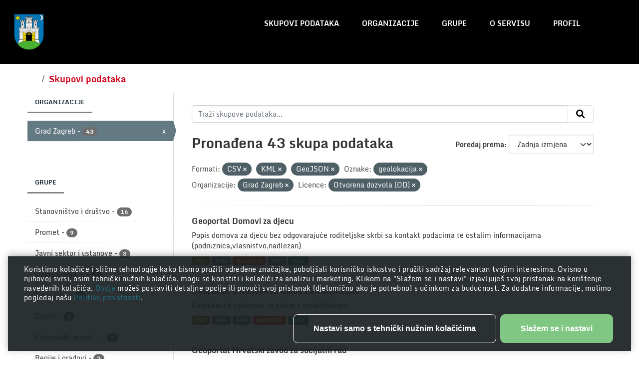

--- FILE ---
content_type: text/html; charset=utf-8
request_url: http://data.zagreb.hr/dataset/?res_format=CSV&res_format=KML&res_format=GeoJSON&tags=geolokacija&organization=grad-zagreb&license_id=open-license
body_size: 8318
content:
<!DOCTYPE html>
<!--[if IE 9]> <html lang="hr" class="ie9"> <![endif]-->
<!--[if gt IE 8]><!--> <html lang="hr"  > <!--<![endif]-->
  <head>
    <meta charset="utf-8" />
      <meta name="csrf_field_name" content="_csrf_token" />
      <meta name="_csrf_token" content="IjRkZjA3NDM3MzgyNzhiMTFmZGE0YzAyYmE5ZWQ1MjlhZjE4Y2Q2OWIi.aXD_Iw.AyUng9qaTitY4-cKU11T1HKG--M" />

      <meta name="generator" content="ckan 2.10.3" />
      <meta name="viewport" content="width=device-width, initial-scale=1.0">
    <title>Skup podataka - Portal otvorenih podataka</title>

    
    <link rel="shortcut icon" href="/favicon.png" />
      
        
    <!-- Google tag (gtag.js) -->
    <script async src="https://www.googletagmanager.com/gtag/js?id=G-ES4HT0WYFR"></script>
    <script>
     window.dataLayer = window.dataLayer || [];
     function gtag(){dataLayer.push(arguments);}

     
         gtag('set', 'linker');

         gtag('js', new Date());

         gtag('config', 'G-ES4HT0WYFR', {
             anonymize_ip: true,
             linker: {
                 domains: []
             }
         });
     

     
     

    </script>


      
    <script
  type="module"
  src="https://unpkg.com/@porscheofficial/cookie-consent-banner@1.0.0/dist/cookie-consent-banner/cookie-consent-banner.esm.js"
></script>

    
      
      
      
    

    
      
      
    

    
    <link href="/webassets/base/1c87a999_main.css" rel="stylesheet"/>
    
    <link rel="stylesheet" href="/style.css" />
  </head>

  
  <body data-site-root="https://data.zagreb.hr/" data-locale-root="https://data.zagreb.hr/" >

    
    <div class="visually-hidden-focusable"><a href="#content">Skip to main content</a></div>
  

  
    


<header class="masthead">
  
    <a class="logo" href="/">
      <img src="/uploads/admin/2023-12-19-085752.863311GrbGrada.png" alt="Portal otvorenih podataka"
        title="Portal otvorenih podataka" />
    </a>
    
  <div class="container">
      
    <nav class="navbar navbar-expand-lg navbar-light">
      <hgroup class="header-image navbar-left">

      
      
      
      

       </hgroup>
      <button class="navbar-toggler" type="button" data-bs-toggle="collapse" data-bs-target="#main-navigation-toggle"
        aria-controls="main-navigation-toggle" aria-expanded="false" aria-label="Toggle navigation">
        <span class="fa fa-bars text-white"></span>
      </button>

      <div class="main-navbar collapse navbar-collapse" id="main-navigation-toggle">
        <ul class="navbar-nav ms-auto mb-2 mb-lg-0">
          
            
              
              

		          <li class="active"><a href="/dataset/">Skupovi podataka</a></li><li><a href="/organization/">Organizacije</a></li><li><a href="/group/">Grupe</a></li><li><a href="/about">O servisu</a></li>
	          
            

            
            <li>
              <a href="#">
                <span>Profil</span>
              
              <ul class="list-unstyled">
                
                <li><a href="/user/login">Prijavi se</a></li>
                 
              </ul>
              
              </a>
            </li>
          

          </ul>

      
      </div>
    </nav>
  </div>
</header>

  
    <div class="main">
      <div id="content" class="container">
        
          
            <div class="flash-messages">
              
                
              
            </div>
          

          
            <div class="toolbar" role="navigation" aria-label="Breadcrumb">
              
                
                  <ol class="breadcrumb">
                    
<li class="home"><a href="/" aria-label="Početak"><span> Početak</span></a></li>
                    
  <li class="active"><a href="/dataset/">Skupovi podataka</a></li>

                  </ol>
                
              
            </div>
          

          <div class="row wrapper">
            
            
            

            
              <aside class="secondary col-md-3">
                
                
  <div class="filters">
    <div>
      
        

    
    
	
	    
		<section class="module module-narrow module-shallow">
		    
			<h2 class="module-heading">
			    Organizacije
			</h2>
		    
		    
			
			    
				<nav aria-label="Organizacije">
				    <ul class="list-unstyled nav nav-simple nav-facet">
					
					    
					    
					    
					    
					    <li class="nav-item  active">
						<a href="/dataset/?res_format=CSV&amp;res_format=KML&amp;res_format=GeoJSON&amp;tags=geolokacija&amp;license_id=open-license" title="">
						    <span class="item-label">Grad Zagreb</span>
						    <span class="hidden separator"> - </span>
						    <span class="item-count badge">43</span>
							<span class="facet-close">x</span>
						</a>
					    </li>
					
				    </ul>
				</nav>

				<p class="module-footer">
				    
					
				    
				</p>
			    
			
		    
		</section>
	    
	
    

      
        

    
    
	
	    
		<section class="module module-narrow module-shallow">
		    
			<h2 class="module-heading">
			    Grupe
			</h2>
		    
		    
			
			    
				<nav aria-label="Grupe">
				    <ul class="list-unstyled nav nav-simple nav-facet">
					
					    
					    
					    
					    
					    <li class="nav-item ">
						<a href="/dataset/?res_format=CSV&amp;res_format=KML&amp;res_format=GeoJSON&amp;tags=geolokacija&amp;organization=grad-zagreb&amp;license_id=open-license&amp;groups=stanovnistvo-i-drustvo" title="">
						    <span class="item-label">Stanovništvo i društvo</span>
						    <span class="hidden separator"> - </span>
						    <span class="item-count badge">16</span>
							
						</a>
					    </li>
					
					    
					    
					    
					    
					    <li class="nav-item ">
						<a href="/dataset/?res_format=CSV&amp;res_format=KML&amp;res_format=GeoJSON&amp;tags=geolokacija&amp;organization=grad-zagreb&amp;license_id=open-license&amp;groups=promet" title="">
						    <span class="item-label">Promet</span>
						    <span class="hidden separator"> - </span>
						    <span class="item-count badge">9</span>
							
						</a>
					    </li>
					
					    
					    
					    
					    
					    <li class="nav-item ">
						<a href="/dataset/?res_format=CSV&amp;res_format=KML&amp;res_format=GeoJSON&amp;tags=geolokacija&amp;organization=grad-zagreb&amp;license_id=open-license&amp;groups=javni-sektor-i-ustanove" title="">
						    <span class="item-label">Javni sektor i ustanove</span>
						    <span class="hidden separator"> - </span>
						    <span class="item-count badge">8</span>
							
						</a>
					    </li>
					
					    
					    
					    
					    
					    <li class="nav-item ">
						<a href="/dataset/?res_format=CSV&amp;res_format=KML&amp;res_format=GeoJSON&amp;tags=geolokacija&amp;organization=grad-zagreb&amp;license_id=open-license&amp;groups=obrazovanje-kultura-i-sport" title="Obrazovanje, kultura i sport">
						    <span class="item-label">Obrazovanje,...</span>
						    <span class="hidden separator"> - </span>
						    <span class="item-count badge">8</span>
							
						</a>
					    </li>
					
					    
					    
					    
					    
					    <li class="nav-item ">
						<a href="/dataset/?res_format=CSV&amp;res_format=KML&amp;res_format=GeoJSON&amp;tags=geolokacija&amp;organization=grad-zagreb&amp;license_id=open-license&amp;groups=zdravstvo" title="">
						    <span class="item-label">Zdravstvo</span>
						    <span class="hidden separator"> - </span>
						    <span class="item-count badge">3</span>
							
						</a>
					    </li>
					
					    
					    
					    
					    
					    <li class="nav-item ">
						<a href="/dataset/?res_format=CSV&amp;res_format=KML&amp;res_format=GeoJSON&amp;tags=geolokacija&amp;organization=grad-zagreb&amp;license_id=open-license&amp;groups=zastita-okolisa" title="">
						    <span class="item-label">Okoliš</span>
						    <span class="hidden separator"> - </span>
						    <span class="item-count badge">2</span>
							
						</a>
					    </li>
					
					    
					    
					    
					    
					    <li class="nav-item ">
						<a href="/dataset/?res_format=CSV&amp;res_format=KML&amp;res_format=GeoJSON&amp;tags=geolokacija&amp;organization=grad-zagreb&amp;license_id=open-license&amp;groups=pravosude-pravni-sustav-i-javna-sigurnost" title="Pravosuđe, pravni sustav i javna sigurnost">
						    <span class="item-label">Pravosuđe, pravni...</span>
						    <span class="hidden separator"> - </span>
						    <span class="item-count badge">2</span>
							
						</a>
					    </li>
					
					    
					    
					    
					    
					    <li class="nav-item ">
						<a href="/dataset/?res_format=CSV&amp;res_format=KML&amp;res_format=GeoJSON&amp;tags=geolokacija&amp;organization=grad-zagreb&amp;license_id=open-license&amp;groups=regije-i-gradovi" title="">
						    <span class="item-label">Regije i gradovi</span>
						    <span class="hidden separator"> - </span>
						    <span class="item-count badge">2</span>
							
						</a>
					    </li>
					
					    
					    
					    
					    
					    <li class="nav-item ">
						<a href="/dataset/?res_format=CSV&amp;res_format=KML&amp;res_format=GeoJSON&amp;tags=geolokacija&amp;organization=grad-zagreb&amp;license_id=open-license&amp;groups=poljoprivreda-ribarstvo-sumarstvo-i-hrana" title="Poljoprivreda, ribarstvo, šumarstvo i hrana">
						    <span class="item-label">Poljoprivreda,...</span>
						    <span class="hidden separator"> - </span>
						    <span class="item-count badge">1</span>
							
						</a>
					    </li>
					
				    </ul>
				</nav>

				<p class="module-footer">
				    
					
				    
				</p>
			    
			
		    
		</section>
	    
	
    

      
        

    
    
	
	    
		<section class="module module-narrow module-shallow">
		    
			<h2 class="module-heading">
			    Oznake
			</h2>
		    
		    
			
			    
				<nav aria-label="Oznake">
				    <ul class="list-unstyled nav nav-simple nav-facet">
					
					    
					    
					    
					    
					    <li class="nav-item  active">
						<a href="/dataset/?res_format=CSV&amp;res_format=KML&amp;res_format=GeoJSON&amp;organization=grad-zagreb&amp;license_id=open-license" title="">
						    <span class="item-label">geolokacija</span>
						    <span class="hidden separator"> - </span>
						    <span class="item-count badge">43</span>
							<span class="facet-close">x</span>
						</a>
					    </li>
					
					    
					    
					    
					    
					    <li class="nav-item ">
						<a href="/dataset/?res_format=CSV&amp;res_format=KML&amp;res_format=GeoJSON&amp;tags=geolokacija&amp;organization=grad-zagreb&amp;license_id=open-license&amp;tags=geoportal" title="">
						    <span class="item-label">geoportal</span>
						    <span class="hidden separator"> - </span>
						    <span class="item-count badge">42</span>
							
						</a>
					    </li>
					
					    
					    
					    
					    
					    <li class="nav-item ">
						<a href="/dataset/?res_format=CSV&amp;res_format=KML&amp;res_format=GeoJSON&amp;tags=geolokacija&amp;organization=grad-zagreb&amp;license_id=open-license&amp;tags=grad+zagreb" title="">
						    <span class="item-label">grad zagreb</span>
						    <span class="hidden separator"> - </span>
						    <span class="item-count badge">13</span>
							
						</a>
					    </li>
					
					    
					    
					    
					    
					    <li class="nav-item ">
						<a href="/dataset/?res_format=CSV&amp;res_format=KML&amp;res_format=GeoJSON&amp;tags=geolokacija&amp;organization=grad-zagreb&amp;license_id=open-license&amp;tags=promet" title="">
						    <span class="item-label">promet</span>
						    <span class="hidden separator"> - </span>
						    <span class="item-count badge">9</span>
							
						</a>
					    </li>
					
					    
					    
					    
					    
					    <li class="nav-item ">
						<a href="/dataset/?res_format=CSV&amp;res_format=KML&amp;res_format=GeoJSON&amp;tags=geolokacija&amp;organization=grad-zagreb&amp;license_id=open-license&amp;tags=socijalna+za%C5%A1tita" title="">
						    <span class="item-label">socijalna zaštita</span>
						    <span class="hidden separator"> - </span>
						    <span class="item-count badge">8</span>
							
						</a>
					    </li>
					
					    
					    
					    
					    
					    <li class="nav-item ">
						<a href="/dataset/?res_format=CSV&amp;res_format=KML&amp;res_format=GeoJSON&amp;tags=geolokacija&amp;organization=grad-zagreb&amp;license_id=open-license&amp;tags=obrazovanje" title="">
						    <span class="item-label">obrazovanje</span>
						    <span class="hidden separator"> - </span>
						    <span class="item-count badge">6</span>
							
						</a>
					    </li>
					
					    
					    
					    
					    
					    <li class="nav-item ">
						<a href="/dataset/?res_format=CSV&amp;res_format=KML&amp;res_format=GeoJSON&amp;tags=geolokacija&amp;organization=grad-zagreb&amp;license_id=open-license&amp;tags=javne+ustanove" title="">
						    <span class="item-label">javne ustanove</span>
						    <span class="hidden separator"> - </span>
						    <span class="item-count badge">4</span>
							
						</a>
					    </li>
					
					    
					    
					    
					    
					    <li class="nav-item ">
						<a href="/dataset/?res_format=CSV&amp;res_format=KML&amp;res_format=GeoJSON&amp;tags=geolokacija&amp;organization=grad-zagreb&amp;license_id=open-license&amp;tags=socijalna+skrb" title="">
						    <span class="item-label">socijalna skrb</span>
						    <span class="hidden separator"> - </span>
						    <span class="item-count badge">4</span>
							
						</a>
					    </li>
					
					    
					    
					    
					    
					    <li class="nav-item ">
						<a href="/dataset/?res_format=CSV&amp;res_format=KML&amp;res_format=GeoJSON&amp;tags=geolokacija&amp;organization=grad-zagreb&amp;license_id=open-license&amp;tags=poljoprivreda" title="">
						    <span class="item-label">poljoprivreda</span>
						    <span class="hidden separator"> - </span>
						    <span class="item-count badge">3</span>
							
						</a>
					    </li>
					
					    
					    
					    
					    
					    <li class="nav-item ">
						<a href="/dataset/?res_format=CSV&amp;res_format=KML&amp;res_format=GeoJSON&amp;tags=geolokacija&amp;organization=grad-zagreb&amp;license_id=open-license&amp;tags=zdravstvo" title="">
						    <span class="item-label">zdravstvo</span>
						    <span class="hidden separator"> - </span>
						    <span class="item-count badge">3</span>
							
						</a>
					    </li>
					
				    </ul>
				</nav>

				<p class="module-footer">
				    
					
					    <a href="/dataset/?res_format=CSV&amp;res_format=KML&amp;res_format=GeoJSON&amp;tags=geolokacija&amp;organization=grad-zagreb&amp;license_id=open-license&amp;_tags_limit=0" class="read-more">Prikaži više Oznake</a>
					
				    
				</p>
			    
			
		    
		</section>
	    
	
    

      
        

    
    
	
	    
		<section class="module module-narrow module-shallow">
		    
			<h2 class="module-heading">
			    Formati
			</h2>
		    
		    
			
			    
				<nav aria-label="Formati">
				    <ul class="list-unstyled nav nav-simple nav-facet">
					
					    
					    
					    
					    
					    <li class="nav-item  active">
						<a href="/dataset/?res_format=KML&amp;res_format=GeoJSON&amp;tags=geolokacija&amp;organization=grad-zagreb&amp;license_id=open-license" title="">
						    <span class="item-label">CSV</span>
						    <span class="hidden separator"> - </span>
						    <span class="item-count badge">43</span>
							<span class="facet-close">x</span>
						</a>
					    </li>
					
					    
					    
					    
					    
					    <li class="nav-item  active">
						<a href="/dataset/?res_format=CSV&amp;res_format=KML&amp;tags=geolokacija&amp;organization=grad-zagreb&amp;license_id=open-license" title="">
						    <span class="item-label">GeoJSON</span>
						    <span class="hidden separator"> - </span>
						    <span class="item-count badge">43</span>
							<span class="facet-close">x</span>
						</a>
					    </li>
					
					    
					    
					    
					    
					    <li class="nav-item  active">
						<a href="/dataset/?res_format=CSV&amp;res_format=GeoJSON&amp;tags=geolokacija&amp;organization=grad-zagreb&amp;license_id=open-license" title="">
						    <span class="item-label">KML</span>
						    <span class="hidden separator"> - </span>
						    <span class="item-count badge">43</span>
							<span class="facet-close">x</span>
						</a>
					    </li>
					
					    
					    
					    
					    
					    <li class="nav-item ">
						<a href="/dataset/?res_format=CSV&amp;res_format=KML&amp;res_format=GeoJSON&amp;tags=geolokacija&amp;organization=grad-zagreb&amp;license_id=open-license&amp;res_format=SHP" title="">
						    <span class="item-label">SHP</span>
						    <span class="hidden separator"> - </span>
						    <span class="item-count badge">43</span>
							
						</a>
					    </li>
					
					    
					    
					    
					    
					    <li class="nav-item ">
						<a href="/dataset/?res_format=CSV&amp;res_format=KML&amp;res_format=GeoJSON&amp;tags=geolokacija&amp;organization=grad-zagreb&amp;license_id=open-license&amp;res_format=gdb" title="">
						    <span class="item-label">gdb</span>
						    <span class="hidden separator"> - </span>
						    <span class="item-count badge">22</span>
							
						</a>
					    </li>
					
					    
					    
					    
					    
					    <li class="nav-item ">
						<a href="/dataset/?res_format=CSV&amp;res_format=KML&amp;res_format=GeoJSON&amp;tags=geolokacija&amp;organization=grad-zagreb&amp;license_id=open-license&amp;res_format=GDB" title="">
						    <span class="item-label">GDB</span>
						    <span class="hidden separator"> - </span>
						    <span class="item-count badge">9</span>
							
						</a>
					    </li>
					
					    
					    
					    
					    
					    <li class="nav-item ">
						<a href="/dataset/?res_format=CSV&amp;res_format=KML&amp;res_format=GeoJSON&amp;tags=geolokacija&amp;organization=grad-zagreb&amp;license_id=open-license&amp;res_format=XLSX" title="">
						    <span class="item-label">XLSX</span>
						    <span class="hidden separator"> - </span>
						    <span class="item-count badge">8</span>
							
						</a>
					    </li>
					
					    
					    
					    
					    
					    <li class="nav-item ">
						<a href="/dataset/?res_format=CSV&amp;res_format=KML&amp;res_format=GeoJSON&amp;tags=geolokacija&amp;organization=grad-zagreb&amp;license_id=open-license&amp;res_format=fgdb" title="">
						    <span class="item-label">fgdb</span>
						    <span class="hidden separator"> - </span>
						    <span class="item-count badge">1</span>
							
						</a>
					    </li>
					
				    </ul>
				</nav>

				<p class="module-footer">
				    
					
				    
				</p>
			    
			
		    
		</section>
	    
	
    

      
        

    
    
	
	    
		<section class="module module-narrow module-shallow">
		    
			<h2 class="module-heading">
			    Licence
			</h2>
		    
		    
			
			    
				<nav aria-label="Licence">
				    <ul class="list-unstyled nav nav-simple nav-facet">
					
					    
					    
					    
					    
					    <li class="nav-item  active">
						<a href="/dataset/?res_format=CSV&amp;res_format=KML&amp;res_format=GeoJSON&amp;tags=geolokacija&amp;organization=grad-zagreb" title="">
						    <span class="item-label">Otvorena dozvola (OD)</span>
						    <span class="hidden separator"> - </span>
						    <span class="item-count badge">43</span>
							<span class="facet-close">x</span>
						</a>
					    </li>
					
				    </ul>
				</nav>

				<p class="module-footer">
				    
					
				    
				</p>
			    
			
		    
		</section>
	    
	
    

      
    </div>
    <a class="close no-text hide-filters"><i class="fa fa-times-circle"></i><span class="text">close</span></a>
  </div>

              </aside>
            

            
              <div class="primary col-md-9 col-xs-12" role="main">
                
                
  <section class="module">
    <div class="module-content">
      
        
      
      
        
        
        







<form id="dataset-search-form" class="search-form" method="get" data-module="select-switch">

  
    <div class="input-group search-input-group">
      <input aria-label="Traži skupove podataka..." id="field-giant-search" type="text" class="form-control input-lg" name="q" value="" autocomplete="off" placeholder="Traži skupove podataka...">
      
      <span class="input-group-btn">
        <button class="btn btn-default btn-lg" type="submit" value="search" aria-label="Submit">
          <i class="fa fa-search"></i>
        </button>
      </span>
      
    </div>
  

  
    <span>






<input type="hidden" name="res_format" value="CSV" />





<input type="hidden" name="res_format" value="KML" />





<input type="hidden" name="res_format" value="GeoJSON" />





<input type="hidden" name="tags" value="geolokacija" />





<input type="hidden" name="organization" value="grad-zagreb" />





<input type="hidden" name="license_id" value="open-license" />



</span>
  

  
    
      <div class="form-group control-order-by">
        <label for="field-order-by">Poredaj prema</label>
        <select id="field-order-by" name="sort" class="form-control form-select">
          
            
              <option value="score desc, metadata_modified desc">Važnost</option>
            
          
            
              <option value="title_string asc">Ime uzlazno</option>
            
          
            
              <option value="title_string desc">Ime silazno</option>
            
          
            
              <option value="metadata_modified desc" selected="selected">Zadnja izmjena</option>
            
          
            
          
        </select>
        
        <button class="btn btn-default js-hide" type="submit">Idi</button>
        
      </div>
    
  

  
    
      <h1>

  
  
  
  

Pronađena 43 skupa podataka</h1>
    
  

  
    
      <p class="filter-list">
        
          
          <span class="facet">Formati:</span>
          
            <span class="filtered pill">CSV
              <a href="/dataset/?res_format=KML&amp;res_format=GeoJSON&amp;tags=geolokacija&amp;organization=grad-zagreb&amp;license_id=open-license" class="remove" title="Ukloni"><i class="fa fa-times"></i></a>
            </span>
          
            <span class="filtered pill">KML
              <a href="/dataset/?res_format=CSV&amp;res_format=GeoJSON&amp;tags=geolokacija&amp;organization=grad-zagreb&amp;license_id=open-license" class="remove" title="Ukloni"><i class="fa fa-times"></i></a>
            </span>
          
            <span class="filtered pill">GeoJSON
              <a href="/dataset/?res_format=CSV&amp;res_format=KML&amp;tags=geolokacija&amp;organization=grad-zagreb&amp;license_id=open-license" class="remove" title="Ukloni"><i class="fa fa-times"></i></a>
            </span>
          
        
          
          <span class="facet">Oznake:</span>
          
            <span class="filtered pill">geolokacija
              <a href="/dataset/?res_format=CSV&amp;res_format=KML&amp;res_format=GeoJSON&amp;organization=grad-zagreb&amp;license_id=open-license" class="remove" title="Ukloni"><i class="fa fa-times"></i></a>
            </span>
          
        
          
          <span class="facet">Organizacije:</span>
          
            <span class="filtered pill">Grad Zagreb
              <a href="/dataset/?res_format=CSV&amp;res_format=KML&amp;res_format=GeoJSON&amp;tags=geolokacija&amp;license_id=open-license" class="remove" title="Ukloni"><i class="fa fa-times"></i></a>
            </span>
          
        
          
          <span class="facet">Licence:</span>
          
            <span class="filtered pill">Otvorena dozvola (OD)
              <a href="/dataset/?res_format=CSV&amp;res_format=KML&amp;res_format=GeoJSON&amp;tags=geolokacija&amp;organization=grad-zagreb" class="remove" title="Ukloni"><i class="fa fa-times"></i></a>
            </span>
          
        
      </p>
      <a class="show-filters btn btn-default">Filtriraj rezultate</a>
    
  

</form>




      
      
        

  
    <ul class="dataset-list list-unstyled">
    	
	      
	        




  <li class="dataset-item">
    
      <div class="dataset-content">
        
          <h2 class="dataset-heading">
            
              
            
            
    <a href="/dataset/geoportal-domovi-za-djecu" title="Geoportal Domovi za djecu">
      Geoportal Domovi za djecu
    </a>
            
            
              
              
            
          </h2>
        
        
          
            <div>Popis domova za djecu bez odgovarajuće roditeljske skrbi sa kontakt podacima te ostalim informacijama (podruznica,vlasnistvo,nadlezan)</div>
          
        
      </div>
      
        
          
            <ul class="dataset-resources list-unstyled">
              
                
                <li>
                  <a href="/dataset/geoportal-domovi-za-djecu" class="badge badge-default" data-format="csv">CSV</a>
                </li>
                
                <li>
                  <a href="/dataset/geoportal-domovi-za-djecu" class="badge badge-default" data-format="kml">KML</a>
                </li>
                
                <li>
                  <a href="/dataset/geoportal-domovi-za-djecu" class="badge badge-default" data-format="geojson">GeoJSON</a>
                </li>
                
                <li>
                  <a href="/dataset/geoportal-domovi-za-djecu" class="badge badge-default" data-format="shp">SHP</a>
                </li>
                
                <li>
                  <a href="/dataset/geoportal-domovi-za-djecu" class="badge badge-default" data-format="xlsx">XLSX</a>
                </li>
                
              
            </ul>
          
        
      
    
  </li>

	      
	        




  <li class="dataset-item">
    
      <div class="dataset-content">
        
          <h2 class="dataset-heading">
            
              
            
            
    <a href="/dataset/geoportal-ustanove-za-osobe-s-invaliditetom" title="Geoportal Ustanove za osobe s invaliditetom">
      Geoportal Ustanove za osobe s invaliditetom
    </a>
            
            
              
              
            
          </h2>
        
        
          
            <div>Geolokacije ustanova za osobe s invaliditetom. </div>
          
        
      </div>
      
        
          
            <ul class="dataset-resources list-unstyled">
              
                
                <li>
                  <a href="/dataset/geoportal-ustanove-za-osobe-s-invaliditetom" class="badge badge-default" data-format="csv">CSV</a>
                </li>
                
                <li>
                  <a href="/dataset/geoportal-ustanove-za-osobe-s-invaliditetom" class="badge badge-default" data-format="kml">KML</a>
                </li>
                
                <li>
                  <a href="/dataset/geoportal-ustanove-za-osobe-s-invaliditetom" class="badge badge-default" data-format="shp">SHP</a>
                </li>
                
                <li>
                  <a href="/dataset/geoportal-ustanove-za-osobe-s-invaliditetom" class="badge badge-default" data-format="geojson">GeoJSON</a>
                </li>
                
                <li>
                  <a href="/dataset/geoportal-ustanove-za-osobe-s-invaliditetom" class="badge badge-default" data-format="xlsx">XLSX</a>
                </li>
                
              
            </ul>
          
        
      
    
  </li>

	      
	        




  <li class="dataset-item">
    
      <div class="dataset-content">
        
          <h2 class="dataset-heading">
            
              
            
            
    <a href="/dataset/geoportal-centar-za-socijalnu-skrb" title="Geoportal Hrvatski zavod za socijalni rad">
      Geoportal Hrvatski zavod za socijalni rad
    </a>
            
            
              
              
            
          </h2>
        
        
          
            <div>Lokacije Hrvatskog zavoda za socijalni rad na području Grada Zagreba</div>
          
        
      </div>
      
        
          
            <ul class="dataset-resources list-unstyled">
              
                
                <li>
                  <a href="/dataset/geoportal-centar-za-socijalnu-skrb" class="badge badge-default" data-format="csv">CSV</a>
                </li>
                
                <li>
                  <a href="/dataset/geoportal-centar-za-socijalnu-skrb" class="badge badge-default" data-format="kml">KML</a>
                </li>
                
                <li>
                  <a href="/dataset/geoportal-centar-za-socijalnu-skrb" class="badge badge-default" data-format="geojson">GeoJSON</a>
                </li>
                
                <li>
                  <a href="/dataset/geoportal-centar-za-socijalnu-skrb" class="badge badge-default" data-format="xlsx">XLSX</a>
                </li>
                
                <li>
                  <a href="/dataset/geoportal-centar-za-socijalnu-skrb" class="badge badge-default" data-format="shp">SHP</a>
                </li>
                
              
            </ul>
          
        
      
    
  </li>

	      
	        




  <li class="dataset-item">
    
      <div class="dataset-content">
        
          <h2 class="dataset-heading">
            
              
            
            
    <a href="/dataset/nadlezne-institucije-socijalne-zastite" title="Geoportal Nadležne institucije socijalne zaštite">
      Geoportal Nadležne institucije socijalne zaštite
    </a>
            
            
              
              
            
          </h2>
        
        
          
            <div>Geolokacije nadležnih institucija socijalne zaštite</div>
          
        
      </div>
      
        
          
            <ul class="dataset-resources list-unstyled">
              
                
                <li>
                  <a href="/dataset/nadlezne-institucije-socijalne-zastite" class="badge badge-default" data-format="csv">CSV</a>
                </li>
                
                <li>
                  <a href="/dataset/nadlezne-institucije-socijalne-zastite" class="badge badge-default" data-format="kml">KML</a>
                </li>
                
                <li>
                  <a href="/dataset/nadlezne-institucije-socijalne-zastite" class="badge badge-default" data-format="shp">SHP</a>
                </li>
                
                <li>
                  <a href="/dataset/nadlezne-institucije-socijalne-zastite" class="badge badge-default" data-format="xlsx">XLSX</a>
                </li>
                
                <li>
                  <a href="/dataset/nadlezne-institucije-socijalne-zastite" class="badge badge-default" data-format="geojson">GeoJSON</a>
                </li>
                
              
            </ul>
          
        
      
    
  </li>

	      
	        




  <li class="dataset-item">
    
      <div class="dataset-content">
        
          <h2 class="dataset-heading">
            
              
            
            
    <a href="/dataset/geoportal-ostale-djelatnosti-socijalne-skrbi" title="Geoportal Ostale djelatnosti socijalne skrbi">
      Geoportal Ostale djelatnosti socijalne skrbi
    </a>
            
            
              
              
            
          </h2>
        
        
          
            <div>Geolokacije ostalih djelatnosti socijalne skrbi na području grada Zagreba</div>
          
        
      </div>
      
        
          
            <ul class="dataset-resources list-unstyled">
              
                
                <li>
                  <a href="/dataset/geoportal-ostale-djelatnosti-socijalne-skrbi" class="badge badge-default" data-format="csv">CSV</a>
                </li>
                
                <li>
                  <a href="/dataset/geoportal-ostale-djelatnosti-socijalne-skrbi" class="badge badge-default" data-format="kml">KML</a>
                </li>
                
                <li>
                  <a href="/dataset/geoportal-ostale-djelatnosti-socijalne-skrbi" class="badge badge-default" data-format="shp">SHP</a>
                </li>
                
                <li>
                  <a href="/dataset/geoportal-ostale-djelatnosti-socijalne-skrbi" class="badge badge-default" data-format="geojson">GeoJSON</a>
                </li>
                
                <li>
                  <a href="/dataset/geoportal-ostale-djelatnosti-socijalne-skrbi" class="badge badge-default" data-format="xlsx">XLSX</a>
                </li>
                
              
            </ul>
          
        
      
    
  </li>

	      
	        




  <li class="dataset-item">
    
      <div class="dataset-content">
        
          <h2 class="dataset-heading">
            
              
            
            
    <a href="/dataset/geoportal-ustanove-za-branitelje" title="Geoportal Ustanove za branitelje">
      Geoportal Ustanove za branitelje
    </a>
            
            
              
              
            
          </h2>
        
        
          
            <div>Geolokacije ustanova za branitelje u gradu Zagrebu.</div>
          
        
      </div>
      
        
          
            <ul class="dataset-resources list-unstyled">
              
                
                <li>
                  <a href="/dataset/geoportal-ustanove-za-branitelje" class="badge badge-default" data-format="csv">CSV</a>
                </li>
                
                <li>
                  <a href="/dataset/geoportal-ustanove-za-branitelje" class="badge badge-default" data-format="kml">KML</a>
                </li>
                
                <li>
                  <a href="/dataset/geoportal-ustanove-za-branitelje" class="badge badge-default" data-format="shp">SHP</a>
                </li>
                
                <li>
                  <a href="/dataset/geoportal-ustanove-za-branitelje" class="badge badge-default" data-format="geojson">GeoJSON</a>
                </li>
                
                <li>
                  <a href="/dataset/geoportal-ustanove-za-branitelje" class="badge badge-default" data-format="xlsx">XLSX</a>
                </li>
                
              
            </ul>
          
        
      
    
  </li>

	      
	        




  <li class="dataset-item">
    
      <div class="dataset-content">
        
          <h2 class="dataset-heading">
            
              
            
            
    <a href="/dataset/geoportal-ustanove-za-beskucnike" title="Geoportal Ustanove za beskućnike">
      Geoportal Ustanove za beskućnike
    </a>
            
            
              
              
            
          </h2>
        
        
          
            <div>Geolokacije ustanova za beskućnike u gradu Zagrebu.</div>
          
        
      </div>
      
        
          
            <ul class="dataset-resources list-unstyled">
              
                
                <li>
                  <a href="/dataset/geoportal-ustanove-za-beskucnike" class="badge badge-default" data-format="csv">CSV</a>
                </li>
                
                <li>
                  <a href="/dataset/geoportal-ustanove-za-beskucnike" class="badge badge-default" data-format="kml">KML</a>
                </li>
                
                <li>
                  <a href="/dataset/geoportal-ustanove-za-beskucnike" class="badge badge-default" data-format="shp">SHP</a>
                </li>
                
                <li>
                  <a href="/dataset/geoportal-ustanove-za-beskucnike" class="badge badge-default" data-format="geojson">GeoJSON</a>
                </li>
                
                <li>
                  <a href="/dataset/geoportal-ustanove-za-beskucnike" class="badge badge-default" data-format="xlsx">XLSX</a>
                </li>
                
              
            </ul>
          
        
      
    
  </li>

	      
	        




  <li class="dataset-item">
    
      <div class="dataset-content">
        
          <h2 class="dataset-heading">
            
              
            
            
    <a href="/dataset/geoportal-domovi-za-starije-osobe" title="Geoportal Domovi za starije osobe">
      Geoportal Domovi za starije osobe
    </a>
            
            
              
              
            
          </h2>
        
        
          
            <div>Geolokacije domova za starije osobe na području grada Zagreba</div>
          
        
      </div>
      
        
          
            <ul class="dataset-resources list-unstyled">
              
                
                <li>
                  <a href="/dataset/geoportal-domovi-za-starije-osobe" class="badge badge-default" data-format="csv">CSV</a>
                </li>
                
                <li>
                  <a href="/dataset/geoportal-domovi-za-starije-osobe" class="badge badge-default" data-format="kml">KML</a>
                </li>
                
                <li>
                  <a href="/dataset/geoportal-domovi-za-starije-osobe" class="badge badge-default" data-format="geojson">GeoJSON</a>
                </li>
                
                <li>
                  <a href="/dataset/geoportal-domovi-za-starije-osobe" class="badge badge-default" data-format="shp">SHP</a>
                </li>
                
                <li>
                  <a href="/dataset/geoportal-domovi-za-starije-osobe" class="badge badge-default" data-format="xlsx">XLSX</a>
                </li>
                
              
            </ul>
          
        
      
    
  </li>

	      
	        




  <li class="dataset-item">
    
      <div class="dataset-content">
        
          <h2 class="dataset-heading">
            
              
            
            
    <a href="/dataset/geoportal-druge-javne-ustanove" title="Geoportal druge javne ustanove">
      Geoportal druge javne ustanove
    </a>
            
            
              
              
            
          </h2>
        
        
          
            <div>Ustanove na području Grada Zagreba u nadležnosti Gradskog ureda za strategijsko planiranje i razvoj Grada</div>
          
        
      </div>
      
        
          
            <ul class="dataset-resources list-unstyled">
              
                
                <li>
                  <a href="/dataset/geoportal-druge-javne-ustanove" class="badge badge-default" data-format="csv">CSV</a>
                </li>
                
                <li>
                  <a href="/dataset/geoportal-druge-javne-ustanove" class="badge badge-default" data-format="kml">KML</a>
                </li>
                
                <li>
                  <a href="/dataset/geoportal-druge-javne-ustanove" class="badge badge-default" data-format="geojson">GeoJSON</a>
                </li>
                
                <li>
                  <a href="/dataset/geoportal-druge-javne-ustanove" class="badge badge-default" data-format="shp">SHP</a>
                </li>
                
                <li>
                  <a href="/dataset/geoportal-druge-javne-ustanove" class="badge badge-default" data-format="gdb">gdb</a>
                </li>
                
              
            </ul>
          
        
      
    
  </li>

	      
	        




  <li class="dataset-item">
    
      <div class="dataset-content">
        
          <h2 class="dataset-heading">
            
              
            
            
    <a href="/dataset/geoportal-javne-garaze" title="Geoportal Javne garaže">
      Geoportal Javne garaže
    </a>
            
            
              
              
            
          </h2>
        
        
          
            <div>Geolokacije javnih garaža na području grada Zagreba</div>
          
        
      </div>
      
        
          
            <ul class="dataset-resources list-unstyled">
              
                
                <li>
                  <a href="/dataset/geoportal-javne-garaze" class="badge badge-default" data-format="csv">CSV</a>
                </li>
                
                <li>
                  <a href="/dataset/geoportal-javne-garaze" class="badge badge-default" data-format="kml">KML</a>
                </li>
                
                <li>
                  <a href="/dataset/geoportal-javne-garaze" class="badge badge-default" data-format="geojson">GeoJSON</a>
                </li>
                
                <li>
                  <a href="/dataset/geoportal-javne-garaze" class="badge badge-default" data-format="shp">SHP</a>
                </li>
                
                <li>
                  <a href="/dataset/geoportal-javne-garaze" class="badge badge-default" data-format="gdb">gdb</a>
                </li>
                
              
            </ul>
          
        
      
    
  </li>

	      
	        




  <li class="dataset-item">
    
      <div class="dataset-content">
        
          <h2 class="dataset-heading">
            
              
            
            
    <a href="/dataset/geoportal-kulturne-ustanove" title="Geoportal Kulturne ustanove">
      Geoportal Kulturne ustanove
    </a>
            
            
              
              
            
          </h2>
        
        
          
            <div>Geolokacije kulturnih ustanova grada Zagreba</div>
          
        
      </div>
      
        
          
            <ul class="dataset-resources list-unstyled">
              
                
                <li>
                  <a href="/dataset/geoportal-kulturne-ustanove" class="badge badge-default" data-format="csv">CSV</a>
                </li>
                
                <li>
                  <a href="/dataset/geoportal-kulturne-ustanove" class="badge badge-default" data-format="kml">KML</a>
                </li>
                
                <li>
                  <a href="/dataset/geoportal-kulturne-ustanove" class="badge badge-default" data-format="shp">SHP</a>
                </li>
                
                <li>
                  <a href="/dataset/geoportal-kulturne-ustanove" class="badge badge-default" data-format="geojson">GeoJSON</a>
                </li>
                
                <li>
                  <a href="/dataset/geoportal-kulturne-ustanove" class="badge badge-default" data-format="gdb">gdb</a>
                </li>
                
              
            </ul>
          
        
      
    
  </li>

	      
	        




  <li class="dataset-item">
    
      <div class="dataset-content">
        
          <h2 class="dataset-heading">
            
              
            
            
    <a href="/dataset/geoportal-osnovne-skole" title="Geoportal Osnovne škole">
      Geoportal Osnovne škole
    </a>
            
            
              
              
            
          </h2>
        
        
          
            <div>Geolokacija osnovnih škola na području grada Zagreba</div>
          
        
      </div>
      
        
          
            <ul class="dataset-resources list-unstyled">
              
                
                <li>
                  <a href="/dataset/geoportal-osnovne-skole" class="badge badge-default" data-format="csv">CSV</a>
                </li>
                
                <li>
                  <a href="/dataset/geoportal-osnovne-skole" class="badge badge-default" data-format="kml">KML</a>
                </li>
                
                <li>
                  <a href="/dataset/geoportal-osnovne-skole" class="badge badge-default" data-format="shp">SHP</a>
                </li>
                
                <li>
                  <a href="/dataset/geoportal-osnovne-skole" class="badge badge-default" data-format="geojson">GeoJSON</a>
                </li>
                
                <li>
                  <a href="/dataset/geoportal-osnovne-skole" class="badge badge-default" data-format="gdb">gdb</a>
                </li>
                
              
            </ul>
          
        
      
    
  </li>

	      
	        




  <li class="dataset-item">
    
      <div class="dataset-content">
        
          <h2 class="dataset-heading">
            
              
            
            
    <a href="/dataset/geoportal-zdravstvene-ustanove" title="Geoportal Zdravstvene ustanove">
      Geoportal Zdravstvene ustanove
    </a>
            
            
              
              
            
          </h2>
        
        
          
            <div>geolokacija, naziv zdravstvene ustanove, adresa, telefon, fax, e-mail adresa, web stranica </div>
          
        
      </div>
      
        
          
            <ul class="dataset-resources list-unstyled">
              
                
                <li>
                  <a href="/dataset/geoportal-zdravstvene-ustanove" class="badge badge-default" data-format="csv">CSV</a>
                </li>
                
                <li>
                  <a href="/dataset/geoportal-zdravstvene-ustanove" class="badge badge-default" data-format="kml">KML</a>
                </li>
                
                <li>
                  <a href="/dataset/geoportal-zdravstvene-ustanove" class="badge badge-default" data-format="shp">SHP</a>
                </li>
                
                <li>
                  <a href="/dataset/geoportal-zdravstvene-ustanove" class="badge badge-default" data-format="geojson">GeoJSON</a>
                </li>
                
                <li>
                  <a href="/dataset/geoportal-zdravstvene-ustanove" class="badge badge-default" data-format="gdb">gdb</a>
                </li>
                
              
            </ul>
          
        
      
    
  </li>

	      
	        




  <li class="dataset-item">
    
      <div class="dataset-content">
        
          <h2 class="dataset-heading">
            
              
            
            
    <a href="/dataset/geoportal-autobusna-stajalista-zet" title="Geoportal autobusna stajališta ZET">
      Geoportal autobusna stajališta ZET
    </a>
            
            
              
              
            
          </h2>
        
        
          
            <div>Geolokacije autobusnih stajališta ZET</div>
          
        
      </div>
      
        
          
            <ul class="dataset-resources list-unstyled">
              
                
                <li>
                  <a href="/dataset/geoportal-autobusna-stajalista-zet" class="badge badge-default" data-format="csv">CSV</a>
                </li>
                
                <li>
                  <a href="/dataset/geoportal-autobusna-stajalista-zet" class="badge badge-default" data-format="kml">KML</a>
                </li>
                
                <li>
                  <a href="/dataset/geoportal-autobusna-stajalista-zet" class="badge badge-default" data-format="shp">SHP</a>
                </li>
                
                <li>
                  <a href="/dataset/geoportal-autobusna-stajalista-zet" class="badge badge-default" data-format="geojson">GeoJSON</a>
                </li>
                
                <li>
                  <a href="/dataset/geoportal-autobusna-stajalista-zet" class="badge badge-default" data-format="gdb">gdb</a>
                </li>
                
              
            </ul>
          
        
      
    
  </li>

	      
	        




  <li class="dataset-item">
    
      <div class="dataset-content">
        
          <h2 class="dataset-heading">
            
              
            
            
    <a href="/dataset/geoportal-besplatna-wifi-mreza" title="Geoportal besplatna WiFi mreža">
      Geoportal besplatna WiFi mreža
    </a>
            
            
              
              
            
          </h2>
        
        
          
            <div>Geolokacije besplatne Wi-Fi mreže grada Zagreba</div>
          
        
      </div>
      
        
          
            <ul class="dataset-resources list-unstyled">
              
                
                <li>
                  <a href="/dataset/geoportal-besplatna-wifi-mreza" class="badge badge-default" data-format="csv">CSV</a>
                </li>
                
                <li>
                  <a href="/dataset/geoportal-besplatna-wifi-mreza" class="badge badge-default" data-format="kml">KML</a>
                </li>
                
                <li>
                  <a href="/dataset/geoportal-besplatna-wifi-mreza" class="badge badge-default" data-format="geojson">GeoJSON</a>
                </li>
                
                <li>
                  <a href="/dataset/geoportal-besplatna-wifi-mreza" class="badge badge-default" data-format="shp">SHP</a>
                </li>
                
              
            </ul>
          
        
      
    
  </li>

	      
	        




  <li class="dataset-item">
    
      <div class="dataset-content">
        
          <h2 class="dataset-heading">
            
              
            
            
    <a href="/dataset/geoportal-djecji-vrtici" title="Geoportal Dječji vrtići">
      Geoportal Dječji vrtići
    </a>
            
            
              
              
            
          </h2>
        
        
          
            <div>Popis dječjih vrtića na području Grada Zagreba</div>
          
        
      </div>
      
        
          
            <ul class="dataset-resources list-unstyled">
              
                
                <li>
                  <a href="/dataset/geoportal-djecji-vrtici" class="badge badge-default" data-format="csv">CSV</a>
                </li>
                
                <li>
                  <a href="/dataset/geoportal-djecji-vrtici" class="badge badge-default" data-format="kml">KML</a>
                </li>
                
                <li>
                  <a href="/dataset/geoportal-djecji-vrtici" class="badge badge-default" data-format="geojson">GeoJSON</a>
                </li>
                
                <li>
                  <a href="/dataset/geoportal-djecji-vrtici" class="badge badge-default" data-format="shp">SHP</a>
                </li>
                
              
            </ul>
          
        
      
    
  </li>

	      
	        




  <li class="dataset-item">
    
      <div class="dataset-content">
        
          <h2 class="dataset-heading">
            
              
            
            
    <a href="/dataset/geoportal-gradski-vrt" title="Geoportal gradski vrt">
      Geoportal gradski vrt
    </a>
            
            
              
              
            
          </h2>
        
        
          
            <div>Popis gradskih vrtova Grada Zagreba sa geolokacijama</div>
          
        
      </div>
      
        
          
            <ul class="dataset-resources list-unstyled">
              
                
                <li>
                  <a href="/dataset/geoportal-gradski-vrt" class="badge badge-default" data-format="csv">CSV</a>
                </li>
                
                <li>
                  <a href="/dataset/geoportal-gradski-vrt" class="badge badge-default" data-format="kml">KML</a>
                </li>
                
                <li>
                  <a href="/dataset/geoportal-gradski-vrt" class="badge badge-default" data-format="geojson">GeoJSON</a>
                </li>
                
                <li>
                  <a href="/dataset/geoportal-gradski-vrt" class="badge badge-default" data-format="shp">SHP</a>
                </li>
                
                <li>
                  <a href="/dataset/geoportal-gradski-vrt" class="badge badge-default" data-format="gdb">gdb</a>
                </li>
                
              
            </ul>
          
        
      
    
  </li>

	      
	        




  <li class="dataset-item">
    
      <div class="dataset-content">
        
          <h2 class="dataset-heading">
            
              
            
            
    <a href="/dataset/geoportal-granice-dopustenog-drzanja-domacih-zivotinja" title="Geoportal granice dopuštenog držanja domaćih životinja">
      Geoportal granice dopuštenog držanja domaćih životinja
    </a>
            
            
              
              
            
          </h2>
        
        
          
            <div>Prikaz granice dopuštenog držanja domaćih životinja</div>
          
        
      </div>
      
        
          
            <ul class="dataset-resources list-unstyled">
              
                
                <li>
                  <a href="/dataset/geoportal-granice-dopustenog-drzanja-domacih-zivotinja" class="badge badge-default" data-format="csv">CSV</a>
                </li>
                
                <li>
                  <a href="/dataset/geoportal-granice-dopustenog-drzanja-domacih-zivotinja" class="badge badge-default" data-format="kml">KML</a>
                </li>
                
                <li>
                  <a href="/dataset/geoportal-granice-dopustenog-drzanja-domacih-zivotinja" class="badge badge-default" data-format="geojson">GeoJSON</a>
                </li>
                
                <li>
                  <a href="/dataset/geoportal-granice-dopustenog-drzanja-domacih-zivotinja" class="badge badge-default" data-format="shp">SHP</a>
                </li>
                
                <li>
                  <a href="/dataset/geoportal-granice-dopustenog-drzanja-domacih-zivotinja" class="badge badge-default" data-format="gdb">gdb</a>
                </li>
                
              
            </ul>
          
        
      
    
  </li>

	      
	        




  <li class="dataset-item">
    
      <div class="dataset-content">
        
          <h2 class="dataset-heading">
            
              
            
            
    <a href="/dataset/geoportal-sjedista-gradskih-cetvrti" title="Geoportal Sjedišta gradskih četvrti">
      Geoportal Sjedišta gradskih četvrti
    </a>
            
            
              
              
            
          </h2>
        
        
          
            <div>Geolokacije sjedišta gradskih četvrti grada Zagreba.</div>
          
        
      </div>
      
        
          
            <ul class="dataset-resources list-unstyled">
              
                
                <li>
                  <a href="/dataset/geoportal-sjedista-gradskih-cetvrti" class="badge badge-default" data-format="csv">CSV</a>
                </li>
                
                <li>
                  <a href="/dataset/geoportal-sjedista-gradskih-cetvrti" class="badge badge-default" data-format="kml">KML</a>
                </li>
                
                <li>
                  <a href="/dataset/geoportal-sjedista-gradskih-cetvrti" class="badge badge-default" data-format="shp">SHP</a>
                </li>
                
                <li>
                  <a href="/dataset/geoportal-sjedista-gradskih-cetvrti" class="badge badge-default" data-format="geojson">GeoJSON</a>
                </li>
                
                <li>
                  <a href="/dataset/geoportal-sjedista-gradskih-cetvrti" class="badge badge-default" data-format="gdb">gdb</a>
                </li>
                
              
            </ul>
          
        
      
    
  </li>

	      
	        




  <li class="dataset-item">
    
      <div class="dataset-content">
        
          <h2 class="dataset-heading">
            
              
            
            
    <a href="/dataset/geoportal-domovi-zdravlja" title="Geoportal Domovi zdravlja">
      Geoportal Domovi zdravlja
    </a>
            
            
              
              
            
          </h2>
        
        
          
            <div>Geolokacije domova zdravlja na području grada Zagreba</div>
          
        
      </div>
      
        
          
            <ul class="dataset-resources list-unstyled">
              
                
                <li>
                  <a href="/dataset/geoportal-domovi-zdravlja" class="badge badge-default" data-format="csv">CSV</a>
                </li>
                
                <li>
                  <a href="/dataset/geoportal-domovi-zdravlja" class="badge badge-default" data-format="kml">KML</a>
                </li>
                
                <li>
                  <a href="/dataset/geoportal-domovi-zdravlja" class="badge badge-default" data-format="geojson">GeoJSON</a>
                </li>
                
                <li>
                  <a href="/dataset/geoportal-domovi-zdravlja" class="badge badge-default" data-format="shp">SHP</a>
                </li>
                
                <li>
                  <a href="/dataset/geoportal-domovi-zdravlja" class="badge badge-default" data-format="gdb">gdb</a>
                </li>
                
              
            </ul>
          
        
      
    
  </li>

	      
	    
    </ul>
  

      
    </div>

    
      <div class="pagination-wrapper">
  <ul class="pagination justify-content-center"> <li class="page-item active">
  <a class="page-link" href="/dataset/?res_format=CSV&amp;res_format=KML&amp;res_format=GeoJSON&amp;tags=geolokacija&amp;organization=grad-zagreb&amp;license_id=open-license&amp;page=1">1</a>
</li> <li class="page-item">
  <a class="page-link" href="/dataset/?res_format=CSV&amp;res_format=KML&amp;res_format=GeoJSON&amp;tags=geolokacija&amp;organization=grad-zagreb&amp;license_id=open-license&amp;page=2">2</a>
</li> <li class="page-item">
  <a class="page-link" href="/dataset/?res_format=CSV&amp;res_format=KML&amp;res_format=GeoJSON&amp;tags=geolokacija&amp;organization=grad-zagreb&amp;license_id=open-license&amp;page=3">3</a>
</li> <li class="page-item">
  <a class="page-link" href="/dataset/?res_format=CSV&amp;res_format=KML&amp;res_format=GeoJSON&amp;tags=geolokacija&amp;organization=grad-zagreb&amp;license_id=open-license&amp;page=2">»</a>
</li></ul>
</div>
    
  </section>

  
    <section class="module">
      <div class="module-content">
        
          <small>
            
            
            
           Također možete pristupiti registru koristeći <a href="/api/3">API</a> (vidi <a href="http://docs.ckan.org/en/2.10/api/">API Docs</a>). 
          </small>
        
      </div>
    </section>
  

              </div>
            
          </div>
        
      </div>
    </div>
  
    <footer class="site-footer">
  <div class="container">
    
    <div class="row">
      <div class="col-md-8 footer-links">
        
          <ul class="list-unstyled">
            
              <li>Portal otvorenih podataka</li>
            
          </ul>
          <ul class="list-unstyled">
            
              
              <li><a href="https://www.zagreb.hr">Grad Zagreb</li>
              <li><a href="https://data.gov.hr">Nacionalni portal otvorenih podataka</li>
              <li><a href="http://docs.ckan.org/en/2.10/api/">CKAN API</a></li>
              <li><a href="http://www.ckan.org/">CKAN Association</a></li>
              <li><a href="/accesibility">Izjava o pristupačnosti</li>
              <li><a href="http://www.opendefinition.org/okd/"><img src="/base/images/od_80x15_blue.png" alt="Open Data"></a></li>
            
          </ul>
        
      </div>
      <div class="col-md-4 attribution">
        
          <p><strong>Powered by</strong></p>
          <img src="/images/ckan.png">
          <img src="/images/azure.png">
        
      </div>
    </div>
    
  </div>
</footer>
  
  
  
  
  
      
          
          
          <div class="js-hide" data-module="google-analytics"
              data-module-googleanalytics_resource_prefix="/downloads/">
          </div>
      
    

      

    
    
    <link href="/webassets/vendor/f3b8236b_select2.css" rel="stylesheet"/>
<link href="/webassets/vendor/d05bf0e7_fontawesome.css" rel="stylesheet"/>
    <script src="/webassets/vendor/8c3c143a_jquery.js" type="text/javascript"></script>
<script src="/webassets/vendor/5027b870_vendor.js" type="text/javascript"></script>
<script src="/webassets/vendor/6d1ad7e6_bootstrap.js" type="text/javascript"></script>
<script src="/webassets/base/b50e5678_main.js" type="text/javascript"></script>
<script src="/webassets/base/0d750fad_ckan.js" type="text/javascript"></script>
<script src="/webassets/ckanext-googleanalytics/event_tracking.js?71ae8997" type="text/javascript"></script>

    <cookie-consent-banner
  btn-label-accept-and-continue="Slažem se i nastavi"
  btn-label-only-essential-and-continue="Nastavi samo s tehnički nužnim kolačićima"
  btn-label-persist-selection-and-continue="Spremi odabir i nastavi"
  btn-label-select-all-and-continue="Odaberi sve i nastavi"
  content-settings-description="Možeš odlučiti koje kolačiće koristiti odabirom odgovarajućih opcija u nastavku. Imaj na umu da tvoj odabir može utjecati na funkcionalnost usluge."
>
  Koristimo kolačiće i slične tehnologije kako bismo pružili određene značajke, poboljšali korisničko iskustvo i pružili sadržaj relevantan tvojim interesima. Ovisno o njihovoj svrsi, osim tehnički nužnih kolačića, mogu se koristiti i kolačići za analizu i marketing. Klikom na "Slažem se i nastavi" izjavljuješ svoj pristanak na korištenje navedenih kolačića. <a
    href="javascript:document.dispatchEvent(new Event('cookie_consent_details_show'))"
  >
    Ovdje
  </a>
  možeš postaviti detaljne opcije ili povući svoj pristanak (djelomično ako je potrebno) s učinkom za budućnost. Za dodatne informacije, molimo pogledaj našu <a href="/privacy">Politiku privatnosti</a>.
</cookie-consent-banner>

<script>
  /* Update available Cookie Categories */
  const cookieConsentBannerElement = document.querySelector(
    "cookie-consent-banner"
  );
cookieConsentBannerElement.availableCategories = [
    {
      description:
        "Omogućuju vam navigaciju i korištenje osnovnih funkcija te pohranjuju postavke.",
      key: "technically_required",
      label: "Tehnički nužni kolačići",
      isMandatory: true,
    },
    {
      description:
        "Omogućuju nam utvrđivanje kako posjetitelji interagiraju s našom uslugom radi poboljšanja korisničkog iskustva.",
      key: "analytics",
      label: "Kolačići za analizu",
    },
    {
      description:
        "Omogućuju nam ponudu i evaluaciju relevantnog sadržaja te oglašavanje temeljeno na interesima.",
      key: "marketing",
      label: "Kolačići za marketing",
    },
];

</script>

  </body>
</html>

--- FILE ---
content_type: text/javascript; charset=utf-8
request_url: https://unpkg.com/@porscheofficial/cookie-consent-banner@1.0.0/dist/cookie-consent-banner/p-0c882691.js
body_size: 3191
content:
let e,t,n=!1;const l="undefined"!=typeof window?window:{},s=l.document||{head:{}},o={t:0,l:"",jmp:e=>e(),raf:e=>requestAnimationFrame(e),ael:(e,t,n,l)=>e.addEventListener(t,n,l),rel:(e,t,n,l)=>e.removeEventListener(t,n,l),ce:(e,t)=>new CustomEvent(e,t)},c=e=>Promise.resolve(e),r=(()=>{try{return new CSSStyleSheet,"function"==typeof(new CSSStyleSheet).replace}catch(e){}return!1})(),i=(e,t,n)=>{n&&n.map((([n,l,s])=>{const c=u(e,n),r=a(t,s),i=f(n);o.ael(c,l,r,i),(t.o=t.o||[]).push((()=>o.rel(c,l,r,i)))}))},a=(e,t)=>n=>{try{256&e.t?e.i[t](n):(e.u=e.u||[]).push([t,n])}catch(e){I(e)}},u=(e,t)=>4&t?s:e,f=e=>0!=(2&e),$=new WeakMap,d=e=>"sc-"+e.$,h={},y=e=>"object"==(e=typeof e)||"function"===e,p=(e,t,...n)=>{let l=null,s=!1,o=!1,c=[];const r=t=>{for(let n=0;n<t.length;n++)l=t[n],Array.isArray(l)?r(l):null!=l&&"boolean"!=typeof l&&((s="function"!=typeof e&&!y(l))&&(l+=""),s&&o?c[c.length-1].h+=l:c.push(s?m(null,l):l),o=s)};if(r(n),t){const e=t.className||t.class;e&&(t.class="object"!=typeof e?e:Object.keys(e).filter((t=>e[t])).join(" "))}const i=m(e,null);return i.p=t,c.length>0&&(i.m=c),i},m=(e,t)=>({t:0,S:e,h:t,g:null,m:null,p:null}),b={},w=(e,t,n,s,c,r)=>{if(n!==s){let i=G(e,t),a=t.toLowerCase();if("class"===t){const t=e.classList,l=g(n),o=g(s);t.remove(...l.filter((e=>e&&!o.includes(e)))),t.add(...o.filter((e=>e&&!l.includes(e))))}else if(i||"o"!==t[0]||"n"!==t[1]){const l=y(s);if((i||l&&null!==s)&&!c)try{if(e.tagName.includes("-"))e[t]=s;else{let l=null==s?"":s;"list"===t?i=!1:null!=n&&e[t]==l||(e[t]=l)}}catch(e){}null==s||!1===s?!1===s&&""!==e.getAttribute(t)||e.removeAttribute(t):(!i||4&r||c)&&!l&&e.setAttribute(t,s=!0===s?"":s)}else t="-"===t[2]?t.slice(3):G(l,a)?a.slice(2):a[2]+t.slice(3),n&&o.rel(e,t,n,!1),s&&o.ael(e,t,s,!1)}},S=/\s/,g=e=>e?e.split(S):[],j=(e,t,n,l)=>{const s=11===t.g.nodeType&&t.g.host?t.g.host:t.g,o=e&&e.p||h,c=t.p||h;for(l in o)l in c||w(s,l,o[l],void 0,n,t.t);for(l in c)w(s,l,o[l],c[l],n,t.t)},v=(t,n,l)=>{let o,c,r=n.m[l],i=0;if(null!==r.h)o=r.g=s.createTextNode(r.h);else if(o=r.g=s.createElement(r.S),j(null,r,!1),null!=e&&o["s-si"]!==e&&o.classList.add(o["s-si"]=e),r.m)for(i=0;i<r.m.length;++i)c=v(t,r,i),c&&o.appendChild(c);return o},M=(e,n,l,s,o,c)=>{let r,i=e;for(i.shadowRoot&&i.tagName===t&&(i=i.shadowRoot);o<=c;++o)s[o]&&(r=v(null,l,o),r&&(s[o].g=r,i.insertBefore(r,n)))},k=(e,t,n,l)=>{for(;t<=n;++t)(l=e[t])&&l.g.remove()},C=(e,t)=>e.S===t.S,O=(e,t)=>{const n=t.g=e.g,l=e.m,s=t.m,o=t.h;null===o?("slot"===t.S||j(e,t,!1),null!==l&&null!==s?((e,t,n,l)=>{let s,o=0,c=0,r=t.length-1,i=t[0],a=t[r],u=l.length-1,f=l[0],$=l[u];for(;o<=r&&c<=u;)null==i?i=t[++o]:null==a?a=t[--r]:null==f?f=l[++c]:null==$?$=l[--u]:C(i,f)?(O(i,f),i=t[++o],f=l[++c]):C(a,$)?(O(a,$),a=t[--r],$=l[--u]):C(i,$)?(O(i,$),e.insertBefore(i.g,a.g.nextSibling),i=t[++o],$=l[--u]):C(a,f)?(O(a,f),e.insertBefore(a.g,i.g),a=t[--r],f=l[++c]):(s=v(t&&t[c],n,c),f=l[++c],s&&i.g.parentNode.insertBefore(s,i.g));o>r?M(e,null==l[u+1]?null:l[u+1].g,n,l,c,u):c>u&&k(t,o,r)})(n,l,t,s):null!==s?(null!==e.h&&(n.textContent=""),M(n,null,t,s,0,s.length-1)):null!==l&&k(l,0,l.length-1)):e.h!==o&&(n.data=o)},P=(e,t,n)=>{const l=(e=>z(e).j)(e);return{emit:e=>x(l,t,{bubbles:!!(4&n),composed:!!(2&n),cancelable:!!(1&n),detail:e})}},x=(e,t,n)=>{const l=o.ce(t,n);return e.dispatchEvent(l),l},E=(e,t)=>{t&&!e.v&&t["s-p"]&&t["s-p"].push(new Promise((t=>e.v=t)))},L=(e,t)=>{if(e.t|=16,!(4&e.t))return E(e,e.M),le((()=>T(e,t)));e.t|=512},T=(e,t)=>{const n=e.i;let l;return t&&(e.t|=256,e.u&&(e.u.map((([e,t])=>q(n,e,t))),e.u=null),l=q(n,"componentWillLoad")),F(l,(()=>W(e,n,t)))},W=async(e,t,n)=>{const l=e.j,o=l["s-rc"];n&&(e=>{const t=e.k,n=e.j,l=t.t,o=((e,t)=>{let n=d(t),l=Q.get(n);if(e=11===e.nodeType?e:s,l)if("string"==typeof l){let t,o=$.get(e=e.head||e);o||$.set(e,o=new Set),o.has(n)||(t=s.createElement("style"),t.innerHTML=l,e.insertBefore(t,e.querySelector("link")),o&&o.add(n))}else e.adoptedStyleSheets.includes(l)||(e.adoptedStyleSheets=[...e.adoptedStyleSheets,l]);return n})(n.shadowRoot?n.shadowRoot:n.getRootNode(),t);10&l&&(n["s-sc"]=o,n.classList.add(o+"-h"))})(e);A(e,t),o&&(o.map((e=>e())),l["s-rc"]=void 0);{const t=l["s-p"],n=()=>R(e);0===t.length?n():(Promise.all(t).then(n),e.t|=4,t.length=0)}},A=(n,l)=>{try{l=l.render(),n.t&=-17,n.t|=2,((n,l)=>{const s=n.j,o=n.C||m(null,null),c=(e=>e&&e.S===b)(l)?l:p(null,null,l);t=s.tagName,c.S=null,c.t|=4,n.C=c,c.g=o.g=s.shadowRoot||s,e=s["s-sc"],O(o,c)})(n,l)}catch(e){I(e,n.j)}return null},R=e=>{const t=e.j,n=e.M;64&e.t||(e.t|=64,H(t),e.O(t),n||U()),e.v&&(e.v(),e.v=void 0),512&e.t&&ne((()=>L(e,!1))),e.t&=-517},U=()=>{H(s.documentElement),ne((()=>x(l,"appload",{detail:{namespace:"cookie-consent-banner"}})))},q=(e,t,n)=>{if(e&&e[t])try{return e[t](n)}catch(e){I(e)}},F=(e,t)=>e&&e.then?e.then(t):t(),H=e=>e.classList.add("hydrated"),N=(e,t,n)=>{if(t.P){const l=Object.entries(t.P),s=e.prototype;if(l.map((([e,[l]])=>{(31&l||2&n&&32&l)&&Object.defineProperty(s,e,{get(){return((e,t)=>z(this).L.get(t))(0,e)},set(n){((e,t,n,l)=>{const s=z(e),o=s.L.get(t),c=s.t,r=s.i;n=((e,t)=>null==e||y(e)?e:4&t?"false"!==e&&(""===e||!!e):1&t?e+"":e)(n,l.P[t][0]),8&c&&void 0!==o||n===o||(s.L.set(t,n),r&&2==(18&c)&&L(s,!1))})(this,e,n,t)},configurable:!0,enumerable:!0})})),1&n){const t=new Map;s.attributeChangedCallback=function(e,n,l){o.jmp((()=>{const n=t.get(e);this.hasOwnProperty(n)&&(l=this[n],delete this[n]),this[n]=(null!==l||"boolean"!=typeof this[n])&&l}))},e.observedAttributes=l.filter((([e,t])=>15&t[0])).map((([e,n])=>{const l=n[1]||e;return t.set(l,e),l}))}}return e},V=(e,t={})=>{const n=[],c=t.exclude||[],a=l.customElements,u=s.head,f=u.querySelector("meta[charset]"),$=s.createElement("style"),h=[];let y,p=!0;Object.assign(o,t),o.l=new URL(t.resourcesUrl||"./",s.baseURI).href,e.map((e=>e[1].map((t=>{const l={t:t[0],$:t[1],P:t[2],T:t[3]};l.P=t[2],l.T=t[3];const s=l.$,u=class extends HTMLElement{constructor(e){super(e),D(e=this,l),1&l.t&&e.attachShadow({mode:"open"})}connectedCallback(){y&&(clearTimeout(y),y=null),p?h.push(this):o.jmp((()=>(e=>{if(0==(1&o.t)){const t=z(e),n=t.k,l=()=>{};if(1&t.t)i(e,t,n.T);else{t.t|=1;{let n=e;for(;n=n.parentNode||n.host;)if(n["s-p"]){E(t,t.M=n);break}}n.P&&Object.entries(n.P).map((([t,[n]])=>{if(31&n&&e.hasOwnProperty(t)){const n=e[t];delete e[t],e[t]=n}})),(async(e,t,n,l,s)=>{if(0==(32&t.t)){{if(t.t|=32,(s=K(n)).then){const e=()=>{};s=await s,e()}s.isProxied||(N(s,n,2),s.isProxied=!0);const e=()=>{};t.t|=8;try{new s(t)}catch(e){I(e)}t.t&=-9,e()}if(s.style){let e=s.style;const t=d(n);if(!Q.has(t)){const l=()=>{};((e,t,n)=>{let l=Q.get(e);r&&n?(l=l||new CSSStyleSheet,l.replace(t)):l=t,Q.set(e,l)})(t,e,!!(1&n.t)),l()}}}const o=t.M,c=()=>L(t,!0);o&&o["s-rc"]?o["s-rc"].push(c):c()})(0,t,n)}l()}})(this)))}disconnectedCallback(){o.jmp((()=>(()=>{if(0==(1&o.t)){const e=z(this);e.o&&(e.o.map((e=>e())),e.o=void 0)}})()))}componentOnReady(){return z(this).W}};l.A=e[0],c.includes(s)||a.get(s)||(n.push(s),a.define(s,N(u,l,1)))})))),$.innerHTML=n+"{visibility:hidden}.hydrated{visibility:inherit}",$.setAttribute("data-styles",""),u.insertBefore($,f?f.nextSibling:u.firstChild),p=!1,h.length?h.map((e=>e.connectedCallback())):o.jmp((()=>y=setTimeout(U,30)))},_=new WeakMap,z=e=>_.get(e),B=(e,t)=>_.set(t.i=e,t),D=(e,t)=>{const n={t:0,j:e,k:t,L:new Map};return n.W=new Promise((e=>n.O=e)),e["s-p"]=[],e["s-rc"]=[],i(e,n,t.T),_.set(e,n)},G=(e,t)=>t in e,I=(e,t)=>(0,console.error)(e,t),J=new Map,K=e=>{const t=e.$.replace(/-/g,"_"),n=e.A,l=J.get(n);return l?l[t]:import(`./${n}.entry.js`).then((e=>(J.set(n,e),e[t])),I)},Q=new Map,X=[],Y=[],Z=(e,t)=>l=>{e.push(l),n||(n=!0,t&&4&o.t?ne(te):o.raf(te))},ee=e=>{for(let t=0;t<e.length;t++)try{e[t](performance.now())}catch(e){I(e)}e.length=0},te=()=>{ee(X),ee(Y),(n=X.length>0)&&o.raf(te)},ne=e=>c().then(e),le=Z(Y,!0);export{V as b,P as c,p as h,c as p,B as r}